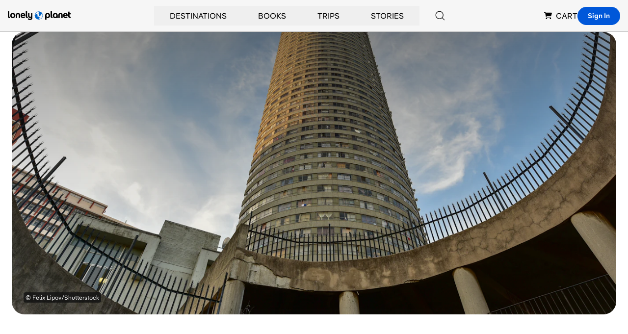

--- FILE ---
content_type: text/html; charset=utf-8
request_url: https://www.google.com/recaptcha/api2/aframe
body_size: 267
content:
<!DOCTYPE HTML><html><head><meta http-equiv="content-type" content="text/html; charset=UTF-8"></head><body><script nonce="GfHdTKrL0WBsWR_uK9PLUQ">/** Anti-fraud and anti-abuse applications only. See google.com/recaptcha */ try{var clients={'sodar':'https://pagead2.googlesyndication.com/pagead/sodar?'};window.addEventListener("message",function(a){try{if(a.source===window.parent){var b=JSON.parse(a.data);var c=clients[b['id']];if(c){var d=document.createElement('img');d.src=c+b['params']+'&rc='+(localStorage.getItem("rc::a")?sessionStorage.getItem("rc::b"):"");window.document.body.appendChild(d);sessionStorage.setItem("rc::e",parseInt(sessionStorage.getItem("rc::e")||0)+1);localStorage.setItem("rc::h",'1769639999682');}}}catch(b){}});window.parent.postMessage("_grecaptcha_ready", "*");}catch(b){}</script></body></html>